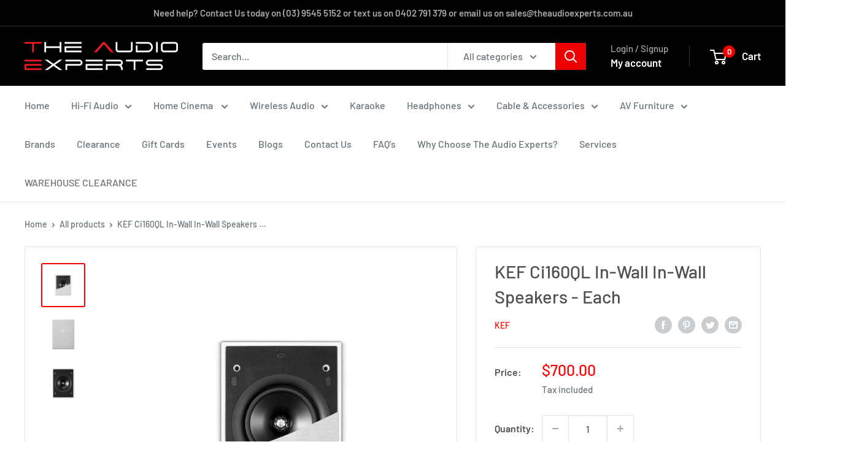

--- FILE ---
content_type: text/javascript; charset=utf-8
request_url: https://theaudioexperts.com.au/products/kef-ci160ql-inwall-speakers.js?currency=AUD&country=AU
body_size: 1770
content:
{"id":4537511870554,"title":"KEF Ci160QL In-Wall In-Wall Speakers - Each","handle":"kef-ci160ql-inwall-speakers","description":"\u003ch2\u003eKEF Ci160QL\u003c\/h2\u003e\n\u003ch3 id=\"i2vgs7m\" data-highlightable=\"1\" data-dynamic-prop=\"\/productInfo\/USP.USP_Description\/3\"\u003eFeatures KEF’s patented Uni-Q driver array\u003c\/h3\u003e\n\u003cdiv id=\"ijejuw1\" data-highlightable=\"1\" data-dynamic-prop=\"\/productInfo\/USP.USP_Description\/4\"\u003eThe exceptionally stylish Ci160QL rectangular loudspeaker's narrow rim allows for flawless integration into your wall or ceiling. The wide dispersion of KEF's amazing Uni-Q driver gives your room more sound coverage with fewer speakers.\u003c\/div\u003e\n\u003cdiv data-highlightable=\"1\" data-dynamic-prop=\"\/productInfo\/USP.USP_Description\/4\"\u003e\u003cbr\u003e\u003c\/div\u003e\n\u003cp\u003e\u003cmeta charset=\"utf-8\"\u003e\u003cspan\u003eFeaturing KEF's sophisticated 'sit anywhere' Uni-Q driver array, which places the tweeter in the acoustic centre of the bass\/midrange cone, this allows both the tweeter and woofer to act as a single point source that disperses the sound widely and evenly throughout the room. Together with the discreet Ultra Thin Bezel (UTB) design, offering the slimmest possible visible rim around the speaker, the Ci-Q Series range gives you tremendous freedom to position the speakers where you please.\u003c\/span\u003e\u003c\/p\u003e\n\u003ch3 id=\"irb5xu\" data-highlightable=\"1\" data-dynamic-prop=\"\/productInfo\/Feature Content.Feature-content-4\/3\"\u003eFast and Easy to Install\u003c\/h3\u003e\n\u003cdiv id=\"irjbml\" data-highlightable=\"1\" data-dynamic-prop=\"\/productInfo\/Feature Content.Feature-content-4\/5\"\u003eKEF's Ci loudspeaker design makes them so quick and easy to install that once the wire is run and the hole is cut in your wall or ceiling you can be listening to music in less than two minutes.\u003c\/div\u003e\n\u003cdiv data-highlightable=\"1\" data-dynamic-prop=\"\/productInfo\/Feature Content.Feature-content-4\/5\"\u003e\u003cbr\u003e\u003c\/div\u003e\n\u003ch3\u003e\u003cspan\u003eSPECIFICATIONS\u003c\/span\u003e\u003c\/h3\u003e\n\u003cdiv\u003e\n\u003cdiv id=\"s-ab33a1b2-24a6-4e34-a76c-cba325a812be\"\u003e\n\u003cmeta charset=\"utf-8\"\u003e\n\u003cp\u003eNOMINAL IMPEDANCE \u003cbr\u003e8 Ohms\u003c\/p\u003e\n\u003cp\u003eSENSITIVITY \u003cbr\u003e89dB (2.83V\/ 1m)\u003c\/p\u003e\n\u003cp\u003eFREQUENCY RESPONSE\u003cbr\u003e52Hz-20kHz (+\/-6dB) open-backed\u003cbr\u003e\u003c\/p\u003e\n\u003cp\u003eCROSSOVER RESPONSE\u003cbr\u003e3.0kHz\u003c\/p\u003e\n\u003cp\u003eDRIVE UNITS\u003cbr\u003eLF: 160mm (6.5in.) Uni-Q\u003cbr\u003eHF: 16mm (0.6in.)\u003c\/p\u003e\n\u003cp\u003eRECOMMENDED AMPLIFIER POWER\u003cbr\u003e10-125W\u003c\/p\u003e\n\u003cp\u003ePRODUCT EXTERNAL DIMENSIONS (H X W X D)\u003cbr\u003e303 x 223 x \u003cmeta charset=\"utf-8\"\u003e\u003cspan\u003e97.5\u003c\/span\u003e mm \u003c\/p\u003e\n\u003cp\u003eCUT-OUT DIMENSIONS (H X W)\u003cbr\u003eH x W: 274 x 194 mm \u003c\/p\u003e\n\u003cp\u003eMOUNTING THICKNESS\u003cbr\u003eCeiling Thickness (Maximum): 30mm \u003cbr\u003eCeiling Thickness (Minimum): 3mm\u003c\/p\u003e\n\u003cp\u003eMOUNTING DEPTH FROM SURFACE\u003cbr\u003e\u003cmeta charset=\"utf-8\"\u003e\u003cspan\u003e91mm\u003c\/span\u003e\u003cbr\u003e\u003c\/p\u003e\n\u003cp\u003eOPTIONAL ROUGH IN FRAME\u003cbr\u003eRIF160L\u003c\/p\u003e\n\u003cp\u003eOPTIONAL REAR ENCLOSURE\u003cbr\u003eRNC160L\u003c\/p\u003e\n\u003cp\u003eNET WEIGHT\u003cbr\u003e\u003cmeta charset=\"utf-8\"\u003e\u003cspan\u003e2.05kg\u003c\/span\u003e\u003cbr\u003e\u003c\/p\u003e\n\u003cp\u003eUNIT MEASUREMENT\u003cbr\u003ePiece\u003c\/p\u003e\n\u003c\/div\u003e\n\u003c\/div\u003e","published_at":"2020-01-31T18:43:59+11:00","created_at":"2020-01-31T18:43:59+11:00","vendor":"Kef","type":"In-Wall Speaker","tags":[],"price":70000,"price_min":70000,"price_max":70000,"available":true,"price_varies":false,"compare_at_price":70000,"compare_at_price_min":70000,"compare_at_price_max":70000,"compare_at_price_varies":false,"variants":[{"id":31826789924954,"title":"Default Title","option1":"Default Title","option2":null,"option3":null,"sku":"","requires_shipping":true,"taxable":true,"featured_image":null,"available":true,"name":"KEF Ci160QL In-Wall In-Wall Speakers - Each","public_title":null,"options":["Default Title"],"price":70000,"weight":0,"compare_at_price":70000,"inventory_management":null,"barcode":"","requires_selling_plan":false,"selling_plan_allocations":[]}],"images":["\/\/cdn.shopify.com\/s\/files\/1\/0252\/1956\/3610\/products\/KEFCI160QL.jpg?v=1586959360","\/\/cdn.shopify.com\/s\/files\/1\/0252\/1956\/3610\/files\/img-pdp-ci160ql-grille-close.jpg?v=1762300901","\/\/cdn.shopify.com\/s\/files\/1\/0252\/1956\/3610\/files\/img-pdp-ci160ql-grille-open.jpg?v=1762300901"],"featured_image":"\/\/cdn.shopify.com\/s\/files\/1\/0252\/1956\/3610\/products\/KEFCI160QL.jpg?v=1586959360","options":[{"name":"Title","position":1,"values":["Default Title"]}],"url":"\/products\/kef-ci160ql-inwall-speakers","media":[{"alt":"KEF Ci160QL In-Wall Rectangle Speakers - Each - The Audio Experts","id":7189800812634,"position":1,"preview_image":{"aspect_ratio":1.0,"height":1200,"width":1200,"src":"https:\/\/cdn.shopify.com\/s\/files\/1\/0252\/1956\/3610\/products\/KEFCI160QL.jpg?v=1586959360"},"aspect_ratio":1.0,"height":1200,"media_type":"image","src":"https:\/\/cdn.shopify.com\/s\/files\/1\/0252\/1956\/3610\/products\/KEFCI160QL.jpg?v=1586959360","width":1200},{"alt":null,"id":30814864015547,"position":2,"preview_image":{"aspect_ratio":1.0,"height":350,"width":350,"src":"https:\/\/cdn.shopify.com\/s\/files\/1\/0252\/1956\/3610\/files\/img-pdp-ci160ql-grille-close.jpg?v=1762300901"},"aspect_ratio":1.0,"height":350,"media_type":"image","src":"https:\/\/cdn.shopify.com\/s\/files\/1\/0252\/1956\/3610\/files\/img-pdp-ci160ql-grille-close.jpg?v=1762300901","width":350},{"alt":null,"id":30814864048315,"position":3,"preview_image":{"aspect_ratio":1.0,"height":350,"width":350,"src":"https:\/\/cdn.shopify.com\/s\/files\/1\/0252\/1956\/3610\/files\/img-pdp-ci160ql-grille-open.jpg?v=1762300901"},"aspect_ratio":1.0,"height":350,"media_type":"image","src":"https:\/\/cdn.shopify.com\/s\/files\/1\/0252\/1956\/3610\/files\/img-pdp-ci160ql-grille-open.jpg?v=1762300901","width":350}],"requires_selling_plan":false,"selling_plan_groups":[]}